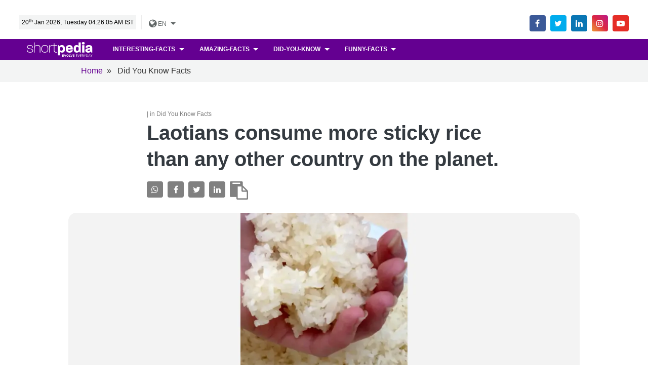

--- FILE ---
content_type: text/html; charset=utf-8
request_url: https://www.google.com/recaptcha/api2/aframe
body_size: 267
content:
<!DOCTYPE HTML><html><head><meta http-equiv="content-type" content="text/html; charset=UTF-8"></head><body><script nonce="9POWvRsT8WVZeFWsXvd3Lw">/** Anti-fraud and anti-abuse applications only. See google.com/recaptcha */ try{var clients={'sodar':'https://pagead2.googlesyndication.com/pagead/sodar?'};window.addEventListener("message",function(a){try{if(a.source===window.parent){var b=JSON.parse(a.data);var c=clients[b['id']];if(c){var d=document.createElement('img');d.src=c+b['params']+'&rc='+(localStorage.getItem("rc::a")?sessionStorage.getItem("rc::b"):"");window.document.body.appendChild(d);sessionStorage.setItem("rc::e",parseInt(sessionStorage.getItem("rc::e")||0)+1);localStorage.setItem("rc::h",'1768863363309');}}}catch(b){}});window.parent.postMessage("_grecaptcha_ready", "*");}catch(b){}</script></body></html>

--- FILE ---
content_type: application/javascript; charset=utf-8
request_url: https://fundingchoicesmessages.google.com/f/AGSKWxW3_hZd4NEKLZI7IwvBsVWmponCt2VzSXASbEUuO4ZK-h4dbojAN-EKaJ58TWQ8DJMPD1dcQDg2WIxhCTgOnliMkMoLWcBX2OSlLFyKgmcBAXalB91A_zyh1hl8-9Y0wBZ2UeQ_dBDvNfdO9z0GsRR5g2xjtJQeJHkCp_JAKkfhjA_EkXdqwgB0MMJN/_/540x80_&adcount=/ext/prebid/smartAd?/adbox_
body_size: -1289
content:
window['db56ba3d-84da-496e-b020-727bb6b4d31e'] = true;